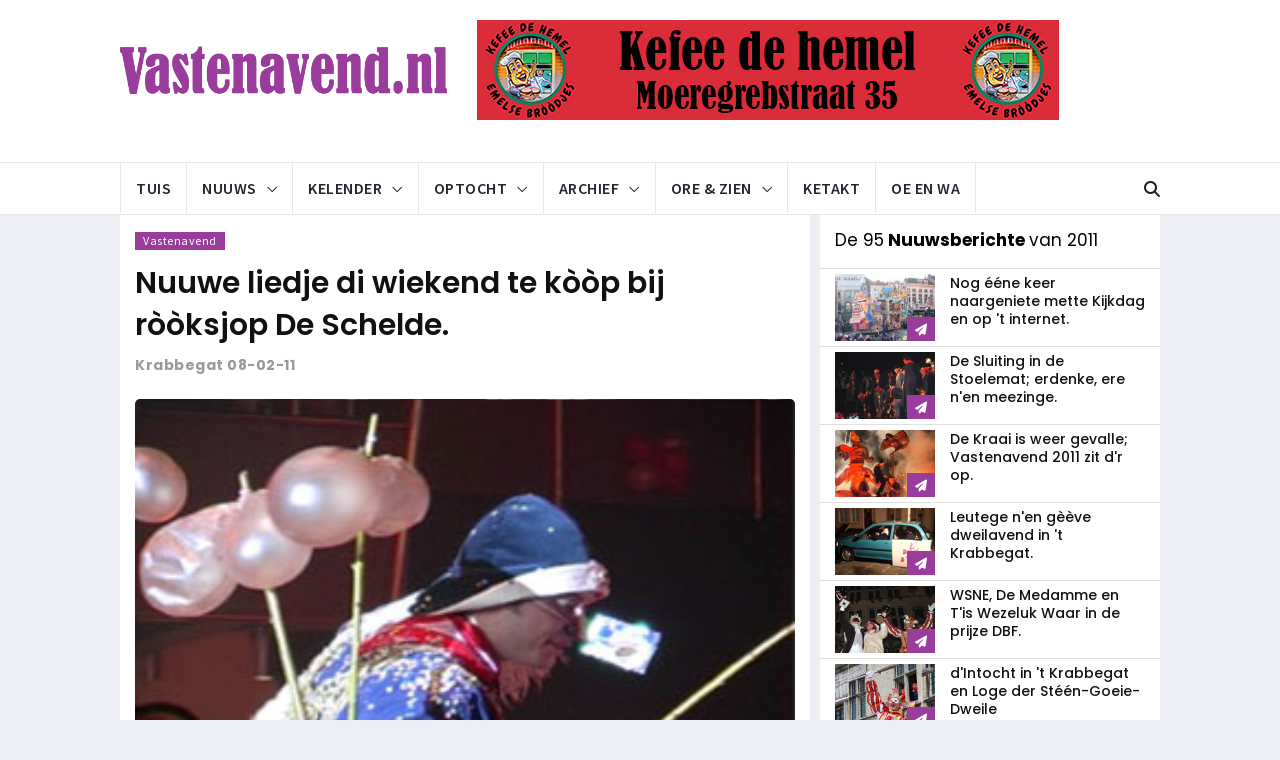

--- FILE ---
content_type: text/html; charset=UTF-8
request_url: https://vastenavend.nl/beurspleintje/nieuws.php?nid=451
body_size: 11663
content:
<!DOCTYPE html>
<html lang="en">
    <head>
        <meta charset="utf-8">
        <meta http-equiv="X-UA-Compatible" content="IE=edge">
        <meta name="viewport" content="width=device-width, initial-scale=1">

        <meta name="twitter:card" content="summary_large_image" />
            	<link rel="canonical" href="https://vastenavend.nl/beurspleintje/nieuws.php?nid=451" />
    	<meta property="og:site_name" content="Vastenavend.nl">
    	<meta property="og:type" content="article">
    	<meta property="og:url" content="https://vastenavend.nl/beurspleintje/nieuws.php?nid=451" />
    	<meta property="og:image" content="https://vastenavend.nl/konterscherp/img/nieuwsfotos/2011/2011_xhd/Nuuws_Neuzebal_verkoop_rooksjop_De_Schelde_1.jpg" />
    	<meta property="og:image:secure_url" content="https://vastenavend.nl/konterscherp/img/nieuwsfotos/2011/2011_xhd/Nuuws_Neuzebal_verkoop_rooksjop_De_Schelde_1.jpg" />
    	<meta property="article:publisher" content="https://www.facebook.com/vastenavendnl/">
    	<meta property="og:title" content="Nuuwe liedje di wiekend te k&ograve;&ograve;p bij r&ograve;&ograve;ksjop De Schelde." />
	    <meta property="og:description" content="Net as vorreg jaar edde de mogelek'eid om aankommend wiekend 't nuuwe liedje, vroeger zeeje me nog gew&ograve;&ograve;n 't plaatje, te k&ograve;&ograve;pe bij r&ograve;&ograve;ksjop de Sc..." />
    	<meta property="fb:admins" content="1074857022567578" />
    	<meta property="fb:page_id" content="208433685939720" />
    	<meta property="fb:pages" content="208433685939720" />
    
        <!--  <meta name="twitter:card" content="summary" /> -->
    	<meta name="twitter:card" content="summary_large_image" />
    	<meta name="twitter:description" content="Net as vorreg jaar edde de mogelek'eid om aankommend wiekend 't nuuwe liedje, vroeger zeeje me nog gew&ograve;&ograve;n 't plaatje, te k&ograve;&ograve;pe bij r&ograve;&ograve;ksjop de Sc..." />
<meta name="twitter:title" content="Nuuwe liedje di wiekend te k&ograve;&ograve;p bij r&ograve;&ograve;ksjop De Schelde." />
    	<meta name="twitter:site" content="@vastenavend" />
    	<meta name="twitter:image" content="https://vastenavend.nl/konterscherp/img/nieuwsfotos/2011/2011_xhd/Nuuws_Neuzebal_verkoop_rooksjop_De_Schelde_1.jpg" />
    	<meta name="twitter:creator" content="@vastenavend" />
       
                
        <!-- test -->
        <meta property="og:locale" content="nl_NL" />
        <meta property="og:type" content="article" />
        <meta property="og:url" content="https://vastenavend.nl/beurspleintje/nieuws.php?nid=451" />
        <meta property="og:site_name" content="Vastenavend.nl">
        <meta property="og:title" content="Nuuwe liedje di wiekend te k&ograve;&ograve;p bij r&ograve;&ograve;ksjop De Schelde." />
	    <meta property="og:description" content="Net as vorreg jaar edde de mogelek'eid om aankommend wiekend 't nuuwe liedje, vroeger zeeje me nog gew&ograve;&ograve;n 't plaatje, te k&ograve;&ograve;pe bij r&ograve;&ograve;ksjop de Sc..." />
        <meta property="og:image" content="https://vastenavend.nl/konterscherp/img/nieuwsfotos/2011/2011_xhd/Nuuws_Neuzebal_verkoop_rooksjop_De_Schelde_1.jpg" />
        <meta property="og:image:width" content="700" />
        <meta property="og:image:height" content="467" />
        <meta property="og:image:type" content="image/jpeg" />

        <title>Nuuwsbericht 451 - Nuuwe liedje di wiekend te kòòp bij...</title>

        <!-- Favicon and touch icons -->
        <link rel="shortcut icon" href="favicon.ico" type="image/x-icon">
        <link rel="apple-touch-icon" href="../iphone/apple_icon/webclip_icon.png" />

        <!-- jquery ui css -->
        <link href="assets/css/jquery-ui.min.css" rel="stylesheet" type="text/css"/>
        <!-- Bootstrap -->
        <link href="assets/css/bootstrap.min.css" rel="stylesheet" type="text/css"/>
        <!--Animate css-->
        <link href="assets/css/animate.min.css" rel="stylesheet" type="text/css"/>
        <!-- Navigation css-->
        <link href="assets/bootsnav/css/bootsnav.css" rel="stylesheet" type="text/css"/>
        <!-- youtube css -->
        <link href="assets/css/RYPP.css" rel="stylesheet" type="text/css"/>
        <!-- font awesome -->
        <link href="assets/font-awesome/css/font-awesome.min.css" rel="stylesheet" type="text/css"/>
        <link href="assets/font-awesome_2/css/all.min.css" rel="stylesheet" type="text/css"/>
        <link href="assets/font-awesome_6/css/all.min.css" rel="stylesheet" type="text/css"/>
        <!--google fonts Poppins-->
        <link href="https://fonts.googleapis.com/css?family=Poppins:400,500,600,700,900" rel="stylesheet">
        <!-- themify-icons -->
        <link href="assets/themify-icons/themify-icons.css" rel="stylesheet" type="text/css"/>
        <!-- weather-icons -->
        <link href="assets/weather-icons/css/weather-icons.min.css" rel="stylesheet" type="text/css"/>
        <!-- flat icon -->
        <link href="assets/css/flaticon.css" rel="stylesheet" type="text/css"/>
        <!-- Important Owl stylesheet -->
        <link href="assets/owl-carousel/owl.carousel.css" rel="stylesheet" type="text/css"/>
        <!-- Default Theme -->
        <link href="assets/owl-carousel/owl.theme.css" rel="stylesheet" type="text/css"/>
        <!-- owl transitions -->
        <link href="assets/owl-carousel/owl.transitions.css" rel="stylesheet" type="text/css"/>
        <!-- style css -->
        <link href="assets/css/style.css" rel="stylesheet" type="text/css"/>
        
        <!-- Clarity -->
        <script type="text/javascript">
        	(function(c,l,a,r,i,t,y){
        		c[a]=c[a]||function(){(c[a].q=c[a].q||[]).push(arguments)};
        		t=l.createElement(r);t.async=1;t.src="https://www.clarity.ms/tag/"+i;
        		y=l.getElementsByTagName(r)[0];y.parentNode.insertBefore(t,y);
        		})(window, document, "clarity", "script", "6x0k0bifok");
        </script>
        
        <!-- Google tag (gtag.js) -->
        <script async src="https://www.googletagmanager.com/gtag/js?id=G-7HVPNMFPDN"></script>
        <script>
        	window.dataLayer = window.dataLayer || [];
  			function gtag(){dataLayer.push(arguments);}
  			gtag('js', new Date());

  			gtag('config', 'G-7HVPNMFPDN');
		</script>
		
    </head>
    <body>
         <!-- PAGE LOADER -->
        <div class="se-pre-con"></div>
        <!-- *** START PAGE HEADER SECTION *** -->
        <header>
            <!-- START MIDDLE SECTION -->
            <div class="header-mid hidden-xs">
                <div class="container">
                    <div class="row">
                        <div class="col-sm-4">
                            <div class="logo">
                                <a href="../index.php"><img src="https://vastenavend.nl/konterscherp/img/home/logo_desktop.png" class="img-responsive" alt=""></a>

                            </div>
                        </div>
                        <div class="col-sm-8">
                            <a href="https://vastenavend.nl/banner/bannerbezoek.php?bk=hemel" target="adven_516"><img src="https://vastenavend.nl/banner/extern/banner_voorbeeld.jpg" class="img-responsive" alt="" /></a><br />                        </div>
                    </div>
                </div>
            </div>
            <!-- END OF /. MIDDLE SECTION -->
            <!-- START NAVIGATION -->
            <nav class="navbar navbar-default navbar-sticky navbar-mobile bootsnav">
                <!-- Start Top Search -->
                <div class="top-search">
                    <div class="container">
                        <div class="input-group">
                            <span class="input-group-addon"><i class="fa fa-search"></i></span>
                            <input type="text" class="form-control" placeholder="Zoeke werrek nog nie. (noot toe ons eige: aksiepunt 333)">
                            <span class="input-group-addon close-search"><i class="fa fa-times"></i></span>
                        </div>
                    </div>
                </div>
                <!-- End Top Search -->
                <div class="container">            
                    <!-- Start Atribute Navigation -->
                    <div class="attr-nav">
                        <ul>
                            <li class="search"><a href="#"><i class="fa fa-search"></i></a></li>
                        </ul>
                    </div>
                    <!-- End Atribute Navigation -->
                    <!-- Start Header Navigation -->
                    <div class="navbar-header">
                        <button type="button" class="navbar-toggle" data-toggle="collapse" data-target="#navbar-menu">
                            <i class="fa fa-bars"></i>
                        </button>
                        <a class="navbar-brand hidden-sm hidden-md hidden-lg" href="../index.php"><img src="https://vastenavend.nl/konterscherp/img/home/logo.png" class="logo" alt=""></a>
                    </div>
                    <!-- End Header Navigation -->
                    <!-- Collect the nav links, forms, and other content for toggling -->
                    <div class="collapse navbar-collapse" id="navbar-menu">
                        <ul class="nav navbar-nav navbar-left" data-in="" data-out="">
                            <li><a href="../index.php">Tuis</a></li>
                            <li class="dropdown">
                                <a href="#" class="dropdown-toggle" data-toggle="dropdown" >Nuuws</a>
                                <ul class="dropdown-menu">
                                    <li><a href="../beurspleintje/nieuws.php">Nuuws van 2025<span class="menu-badge">NUUW</span></a></li>
                                    <li><a href="../beurspleintje/nieuwsarchief.php">Nuuwsarchief</a></li>
                                    <li><a href="../beurspleintje/nieuwsdossiers.php">Nuuws dossiers</a></li>
                                    <li><a href="../beurspleintje/nieuwstags.php?start=ja">Nuuwswoorde</a></li>
                                </ul>
                            </li>
                            <li class="dropdown">
                                <a href="#" class="dropdown-toggle" data-toggle="dropdown" >Kelender</a>
                                <ul class="dropdown-menu">
                                    <li><a href="../beurspleintje/kalender.php">De kelender</a></li>
                                    <li><a href="../beurspleintje/kalender_totaal.php">Tetaalkelender <span class="menu-badge">AANRAAJER</span></a></li></a></li>
                                    <li><a href="https://wanneerishetvastenavend.nl" target="_new5">Wanneer is 't Vastenavend?</a></li>
                                    <li><a href="../beurspleintje/evenement_ellef_ellef.php">Ellef Ellef</a></li>
                                    <li><a href="../beurspleintje/posters.php">Poosters</a></li>
                                </ul>
                            </li>
                            <li class="dropdown megamenu-fw">
                                <a href="#" class="dropdown-toggle" data-toggle="dropdown">Optocht</a>
                                <ul class="dropdown-menu megamenu-content" role="menu">
                                    <li>
                                        <div class="row">
                                            <!-- <div class="col-menu col-md-3">
                                                <h6 class="title">Optocht 2025</h6>
                                                <div class="content">
                                                    <ul class="menu-col">
                                                        <li><a href="#">Optochtroete</a></li>
                                                        <li><a href="#">Optochtuitslag</a></li>
                                                        <li><a href="#">Deelnemers</a></li>
                                                    </ul>
                                                </div>
                                            </div><!-- end col-3 -->
                                            <div class="col-menu col-md-3">
                                                <h6 class="title">Optocht 2025</h6>
                                                <div class="content">
                                                    <ul class="menu-col">
                                                        <li><a href="../beurspleintje/optocht.php?jaarselectie=2025">Optocht 2025</a></li>
                                                        <li><a href="../beurspleintje/optochtarchief_officieel_gedeelte.php?rid=90">Offisjeel gedeelte 2025</a></li>
                                                        <li><a href="../beurspleintje/optochtarchief_route.php?rid=89">Optochtroete 2025</a></li>
                                                        <li><a href="../beurspleintje/optochtarchief_uitslag.php?jaarselectie=2025">Optocht uitslag 2025</a></li>
                                                        
                                                    </ul>
                                                </div>
                                            </div><!-- end col-3 -->
                                            <div class="col-menu col-md-3">
                                                <h6 class="title">Optochtarchief</h6>
                                                <div class="content">
                                                    <ul class="menu-col">
                                                        <li><a href="../beurspleintje/optochtarchief_optochten.php">Optochten</a></li>
                                                        <li><a href="../beurspleintje/optochtarchief_officieel_gedeeltes.php">Offisjeel gedeeltes</a></li>
                                                        <li><a href="../beurspleintje/optochtarchief_routes.php">Optochtroetes</a></li>
                                                        <li><a href="../beurspleintje/optochtarchief_uitslagen.php">Optochtuitslage</a></li>
                                                        
                                                    </ul>
                                                </div>
                                            </div><!-- end col-3 -->
                                            <!-- <div class="col-menu col-md-3">
                                                <h6 class="title">Bouwclubarchief</h6>
                                                <div class="content">
                                                    <ul class="menu-col">
                                                        <li><a href="#">Geb&#xF2;&#xF2;je</a></li>
                                                        <li><a href="#">Schooibrieve</a></li>
                                                        <li><a href="#">Poosters</a></li>
                                                        <li><a href="archief_dweilbendfestivals.php">Dweilbendfestival</a></li>
                                                    </ul>
                                                </div>
                                            </div>    
                                        </div><!-- end row -->
                                    </li>
                                </ul>
                            </li>
                            <li class="dropdown megamenu-fw">
                                <a href="#" class="dropdown-toggle" data-toggle="dropdown">Archief</a>
                                <ul class="dropdown-menu megamenu-content" role="menu">
                                    <li>
                                        <div class="row">
                                            <div class="col-menu col-md-3">
                                                <h6 class="title">Verzamele</h6>
                                                <div class="content">
                                                    <ul class="menu-col">
                                                        <li><a href="../beurspleintje/archief_mottos.php">Motto's</a></li>
                                                        <li><a href="../beurspleintje/archief_veldtekes.php">Veldtekes</a></li>
                                                        <li><a href="../beurspleintje/archief_liedjes.php">Liedjes - Oesjes</a></li>
                                                        <li><a href="../beurspleintje/archief_liedjes_neuzebal.php">Liedjes - Tekstblad</a></li>
                                                        <li><a href="../beurspleintje/archief_vastenavendkranten.php">Vastenavendkrante</a></li>
                                                        <li><a href="../beurspleintje/archief_zakboekskes.php">Zakboekskes</a></li>
                                                        <li><a href="../beurspleintje/archief_leutneutbonnen.php">LeutNeutBonne</a></li>
                                                        <li><a href="../beurspleintje/archief_schooibrieven.php">Schooibrieve</a></li>
                                                    </ul>
                                                </div>
                                            </div><!-- end col-3 -->
                                            <div class="col-menu col-md-3">
                                                <h6 class="title">Kaarte</h6>
                                                <div class="content">
                                                    <ul class="menu-col">
                                                        <li><a href="../beurspleintje/archief_kaarten_dweilbendfestival.php">Dweilbendfestival</a></li>
                                                        <li><a href="../beurspleintje/archief_kaarten_neuzebal.php">'t Neuzebal</a></li>
                                                        <li><a href="../beurspleintje/archief_kaarten_sluiting.php">Sluiting</a></li>
                                                        <li><a href="../beurspleintje/archief_kaarten_schuifdeure.php">Schuifdeure</a></li>
                                                    </ul>
                                                </div>
                                            </div><!-- end col-3 -->
                                            <div class="col-menu col-md-3">
                                                <h6 class="title">Evenemente</h6>
                                                <div class="content">
                                                    <ul class="menu-col">
                                                        <li><a href="../beurspleintje/archief_posters.php">Poosters</a></li>
                                                        <li><a href="../beurspleintje/archief_dweilbendfestivals.php">Dweilbendfestival</a></li>
                                                    </ul>
                                                </div>
                                            </div>    
                                            <div class="col-menu col-md-3">
                                                <h6 class="title">Overeg</h6>
                                                <div class="content">
                                                    <ul class="menu-col">
                                                        <li><a href="../beurspleintje/archief_wannes_3.php">De n'O&#xF2;g'eid</a></li>
                                                        <li><a href="../beurspleintje/archief_rollen.php">Rolle</a></li>
                                                        <li><a href="../beurspleintje/archief_onderscheidingen.php">O&#xF2;ge onderscheidinge</a></li>
                                                        <li><a href="../beurspleintje/archief_proklamasie.php">Proklamasie 1946</a></li>
                                                        <li><a href="../beurspleintje/muzieklijst.php?letterselectie=stu">Vastenavendmeziek</a></li>
                                                        <li><a href="#">'t Gilde</a></li>
                                                        <li><a href="#">De Schooiwage</a></li>
                                                        <li><a href="../beurspleintje/archief_geboojes.php"><font color="white">.</font></a>
                                                    </ul>
                                                </div>
                                            </div><!-- end col-3 -->
                                        </div><!-- end row -->
                                    </li>
                                </ul>
                            </li>
                            <li class="dropdown">
                                <a href="#" class="dropdown-toggle" data-toggle="dropdown" >Ore &#x26; Zien</a>
                                <ul class="dropdown-menu">
                                    <li><a href="../beurspleintje/vastenavendfm.php">VastenavendFM</a></li>
                                    <li><a href="../beurspleintje/muzieklijst.php?letterselectie=stu">Vastenavendmeziek</a></li>
                                    <li><a href="../beurspleintje/video.php">Viedejoo</a></li>
                                    <li><a href="../beurspleintje/tuisdweile.php">Tuisdweile.nl</a></li>
                                    <li><a href="../beurspleintje/podcast.php">Podkast</a></li>
                                    <li><a href="../beurspleintje/verzamelclub_veldteke.php">Verzamelklup 't Veldteke</a></li>
                                </ul>
                            </li>
                            <li><a href="../beurspleintje/oeenwa_ketakt.php">Ketakt</a></li>
                            <li><a href="../beurspleintje/oeenwa.php">Oe en Wa</a></li>
                        </ul>
                    </div><!-- /.navbar-collapse -->
                </div>
            </nav>
            <!-- END OF/. NAVIGATION -->
            </header>
        <!-- *** END OF /. PAGE HEADER SECTION *** -->        <!-- *** START PAGE MAIN CONTENT *** -->
        <main class="page_main_wrapper">
            <div class="container">
                <div class="row row-m">
                    <!-- START MAIN CONTENT -->
                    <div class="col-sm-8 col-p  main-content">
                        <div class="theiaStickySidebar">
                            <div class="post_details_inner">
                                <div class="post_details_block details_block2">
                                    <div class="post-header">
                                        <ul class="td-category">
                                        <li><a class="post-category" href="nieuwstags.php?tag=Vastenavend">Vastenavend</a></li>
<li><a class="post-category" href="nieuwstags.php?tag="></a></li>
<li><a class="post-category" href="nieuwstags.php?tag="></a></li>
                                        </ul>
                                                                                <h2><a href="../index.php">Nuuwe liedje di wiekend te kòòp bij ròòksjop De Schelde.</a></h2>
                                        <ul class="authar-info">
                                            <li>Krabbegat  08-02-11</li>
                                        </ul>
                                    </div> 
                                    <img src="https://vastenavend.nl/konterscherp/img/bouwmaterialen/paverpol.png" style="background-image:url('https://vastenavend.nl/konterscherp/img/nieuwsfotos/2011/Nuuws_Neuzebal_verkoop_rooksjop_De_Schelde_1.jpg'); alt="" class="img-responsive round_corner_small" />
<div class="article_picture">
<p>Medéén naar 't Neuzebal 't nuuwe liedje kòòpe</p>
</div>
<p>Net as vorreg jaar edde de mogelek'eid om aankommend wiekend 't nuuwe liedje, vroeger zeeje me nog gewòòn 't plaatje, te kòòpe bij ròòksjop de Schelde. Zodra da d't nuuwe liedje bekend is gemakt op 't Neuzebal in de Stoelemat, zal de ròòksjop aar deure n'opene voor 't pebliek.<br /><br />Zaterdagavend kende vanaf ongeveer 22:00 uur 't nuuwe ceedeeke mè d't Vastenavendliedje bemachtege. Agge sewijle zellef aan 't dweile zijt en dus gin tijd et om zaterdagavend 't nuuwe liedje n'op te'ale, kende ok zondagochtend vanaf 10:33 uur terecht bij de ròòksjop de Schelde n'aan de Antwerrepsestraat. <br /><br />'t Oe, wa en waar vinde netuurlek ok trug in de kelender op <a onclick="window.open(this.href,'_blank');return false;" href="http://www.vastenavend.nl/06/grotemart.php?hd=1&co=330&ft=1&mnd=02&dag=12">zaterdag</a> en <a onclick="window.open(this.href,'_blank');return false;" href="http://www.vastenavend.nl/06/grotemart.php?hd=1&co=330&ft=1&mnd=02&dag=13">zondag</a>.</p>
                                    
                                </div>
                                <!-- Post footer -->
                                <div class="post-footer"> 
                                    <div class="row thm-margin">
                                        <div class="socials_news">
                                            <!-- socials -->
                                             <ul>
                                                                                            <li><a href="https://www.facebook.com/sharer/sharer.php?u=https%3A%2F%2Fvastenavend.nl%2Fbeurspleintje%2Fnieuws.php%3Fnid%3D451&display=popup&ref=plugin&src=like&kid_directed_site=0"><i class="fa fa-facebook" aria-hidden="true"></i></a></li>
                                              <li><a href="https://twitter.com/intent/tweet?hashtags=Vastenavend&original_referer=https%3A%2F%2Fvastenavend.nl%2F&ref_src=twsrc%5Etfw&text=Nuuwe%20liedje%20di%20wiekend%20te%20k%C3%B2%C3%B2p%20bij%20r%C3%B2%C3%B2ksjop%20De%20Schelde.&tw_p=tweetbutton&url=https%3A%2F%2Fvastenavend.nl%2Fbeurspleintje%2Fnieuws.php%3Fnid%3D451&via=VastenavendNL"><i class="fa-brands fa-x-twitter" aria-hidden="true"></i></a></li>
                                              <li><a href="mailto:?subject=Edde%20di%20gezien%20op%20Vastenavend.nl:%20Nuuwe%20liedje%20di%20wiekend%20te%20k%C3%B2%C3%B2p%20bij%20r%C3%B2%C3%B2ksjop%20De%20Schelde.&body=Edde%20di%20geleze%20n'op%20Vastenavend.nl:%20Nuuwe%20liedje%20di%20wiekend%20te%20k%C3%B2%C3%B2p%20bij%20r%C3%B2%C3%B2ksjop%20De%20Schelde.%20https://vastenavend.nl/beurspleintje/nieuws.php?nid=451"><i class="far fa-envelope-open" aria-hidden="true"></i></a></li>
                                             </ul>
											 <style type="text/css">
				                              @media screen and (min-width: 600px) {
 					                          #mobile-share {
 					                              visibility: hidden;
 					                              clear: both;
 					                              float: left;
 					                              margin: 10px auto 5px 20px;
 					                              width: 28%;
 					                              display: none;
 					                              }
				                              }
			                                 </style>
											 <div id="mobile-share" style="font-family:'Poppins', sans-serif; font-color:#34af23; font-size: 17px;">
											 <a href="whatsapp://send?text=Edde+di+nuuws+al+geleze?+https://vastenavend.nl/beurspleintje/nieuws.php?nid=451" data-action="share/whatsapp/share"><font color="#34af23"><i class="fab fa-whatsapp"></i> Deel m&#232; Whatsapp</font></a>
                                             </div>
                                        </div>
                                    </div>
                               </div>
                               </div>
							   
							   <!-- START SPONSOR -->
                               <div class="sponsor-container">
                               	<div class="sponsor_text">Sponsor</div>
                                <a href="https://vastenavend.nl/banner/bannerbezoek.php?bk=snepvangers" target="adven_11"><img src="https://vastenavend.nl/banner/extern/banner_snepvangers.jpg" class="img-responsive" alt="" /></a><br />                               </div>
                               <!-- END OF /. SPONSOR -->
                            
                               <!-- START RELATED ARTICLES -->
                               <div class="post-inner post-inner-2">
                               <!--post header-->
                               	<div class="post-head">
                                    <h2 class="title">Ok <strong>vergimmes interessant </strong>om te lezen...</h2>
                                </div>
                                <!-- post body -->
                                <div class="post-body">
                                   
                                <!-- items -->
                                <div class="item">
                                	<div class="news-grid-2">
                                    	<div class="row row-margin">
                                    	<div class="col-xs-6 col-sm-4 col-md-4 col-padding">
<div class="grid-item">
<div class="grid-item-img">
<a href="nieuws.php?nid=480"><img src="https://vastenavend.nl/konterscherp/img/nieuwsfotos/2011/nuuws_vastenavendkrant_2de_edisie.jpg" alt="" class="img-responsive" alt="" /></a>
</div>
<ul class="authar-info"><li>Krabbegat 23-02-2011</li></ul><h5><a href="nieuws.php?nid=480">Verspreiding tweede n'edisie Vastenavendkrant.</a></h5>
</div>
</div>
<div class="col-xs-6 col-sm-4 col-md-4 col-padding">
<div class="grid-item">
<div class="grid-item-img">
<a href="nieuws.php?nid=397"><img src="https://vastenavend.nl/konterscherp/img/nieuwsfotos/2010/nuuws_schuifdeure_leo_en_jan.jpg" alt="" class="img-responsive" alt="" /></a>
</div>
<ul class="authar-info"><li>Krabbegat 06-02-2010</li></ul><h5><a href="nieuws.php?nid=397">Leo en Jan neme n'afscheid van Tusse de Schuifdeure.</a></h5>
</div>
</div>
<div class="col-xs-6 col-sm-4 col-md-4 col-padding hidden-xs">
<div class="grid-item">
<div class="grid-item-img">
<a href="nieuws.php?nid=139"><img src="https://vastenavend.nl/konterscherp/img/nieuwsfotos/2007/bouwers_07.jpg" alt="" class="img-responsive" alt="" /></a>
</div>
<ul class="authar-info"><li>Krabbegat 07-01-2007</li></ul><h5><a href="nieuws.php?nid=139">33 jaar Bergse Bouwers.</a></h5>
</div>
</div>
  
                                                </div>
                                            </div>
                                        </div>
                                        
                      
                                </div>
                            </div>
                            <!-- END OF /. RELATED ARTICLES -->

                            <!-- START COMMENTS FORMS
                            <form class="comment-form" action="#" method="post">
                                <h3><strong>Gif oew</strong> reejaksie</h3>
                                <div class="row">
                                    <div class="col-sm-6">
                                        <div class="form-group">
                                            <label for="name">Oew naam*</label>
                                            <input type="text" class="form-control" id="name" name="name" placeholder="naam*">
                                        </div>
                                    </div>
                                    <div class="col-sm-6">
                                        <label for="email">Meel*</label>
                                        <div class="form-group">
                                            <input type="text" class="form-control" id="email" name="email" placeholder="meeladres">
                                        </div>
                                    </div>
                                </div>
                                <div class="form-group">
                                    <label for="email">Reejaksie</label>
                                    <textarea class="form-control" id="message" name="message" placeholder="reejaksie" rows="5"></textarea>
                                </div>
                                <a href="#"  class="btn btn-news"> Versture</a>
                            </form>
                            <!-- END OF /. COMMENTS FORMS -->
                        </div>
                    </div>
                    <!-- END OF /. MAIN CONTENT -->
                    <!-- START SIDE CONTENT -->
                    <div class="col-sm-4 col-p rightSidebar">
                        <div class="theiaStickySidebar">
                            <!-- START ADVERTISEMENT
                            <div class="add-inner">
                                <img src="assets/images/add320x270-1.jpg" class="img-responsive" alt="">
                            </div>
                            <!-- END OF /. ADVERTISEMENT -->
                           
                            <!-- START NAV TABS -->
           					<!-- post header
                            <div class="post-head">
                                    <h2 class="title">Bekek al 't <strong>Nuuws </strong> van 2020</h2>
                            </div>
                            -->
                            <div class="post-head">
<h2 class="title">De 95<strong> Nuuwsberichte </strong> van 2011</h2>
</div>
<div class="news-list-item">
<div class="img-wrapper">
<a href="nieuws.php?nid=503" class="thumb">
<img src="https://vastenavend.nl/konterscherp/img/nieuwsfotos/2011/Nuuws_naargeniete_2011_1.jpg" alt="" class="img-responsive" alt="" /></a>
<div class="link-icon">
<i class="fa fa-paper-plane"></i>
</div>
</a>
</div>
<div class="post-info-2">
<h5><a href="nieuws.php?nid=503">Nog ééne keer naargeniete mette Kijkdag en op 't internet.</a></h5>
</div>
</div>
<div class="news-list-item">
<div class="img-wrapper">
<a href="nieuws.php?nid=502" class="thumb">
<img src="https://vastenavend.nl/konterscherp/img/nieuwsfotos/2011/Nuuws_Sluiting_2011_1.jpg" alt="" class="img-responsive" alt="" /></a>
<div class="link-icon">
<i class="fa fa-paper-plane"></i>
</div>
</a>
</div>
<div class="post-info-2">
<h5><a href="nieuws.php?nid=502">De Sluiting in de Stoelemat; erdenke, ere n'en meezinge.</a></h5>
</div>
</div>
<div class="news-list-item">
<div class="img-wrapper">
<a href="nieuws.php?nid=501" class="thumb">
<img src="https://vastenavend.nl/konterscherp/img/nieuwsfotos/2011/Nuuws_Valle_van_de_Kraai_2011_2jpg.jpg" alt="" class="img-responsive" alt="" /></a>
<div class="link-icon">
<i class="fa fa-paper-plane"></i>
</div>
</a>
</div>
<div class="post-info-2">
<h5><a href="nieuws.php?nid=501">De Kraai is weer gevalle; Vastenavend 2011 zit d'r op.</a></h5>
</div>
</div>
<div class="news-list-item">
<div class="img-wrapper">
<a href="nieuws.php?nid=500" class="thumb">
<img src="https://vastenavend.nl/konterscherp/img/nieuwsfotos/2011/Nuuws_dweilavend_2011.jpg" alt="" class="img-responsive" alt="" /></a>
<div class="link-icon">
<i class="fa fa-paper-plane"></i>
</div>
</a>
</div>
<div class="post-info-2">
<h5><a href="nieuws.php?nid=500">Leutege n'en gèève dweilavend in 't Krabbegat.</a></h5>
</div>
</div>
<div class="news-list-item">
<div class="img-wrapper">
<a href="nieuws.php?nid=499" class="thumb">
<img src="https://vastenavend.nl/konterscherp/img/nieuwsfotos/2011/Nuuws_DBF_2011.jpg" alt="" class="img-responsive" alt="" /></a>
<div class="link-icon">
<i class="fa fa-paper-plane"></i>
</div>
</a>
</div>
<div class="post-info-2">
<h5><a href="nieuws.php?nid=499">WSNE, De Medamme en T'is Wezeluk Waar in de prijze DBF.</a></h5>
</div>
</div>
<div class="news-list-item">
<div class="img-wrapper">
<a href="nieuws.php?nid=498" class="thumb">
<img src="https://vastenavend.nl/konterscherp/img/nieuwsfotos/2011/Nuuws_Intocht_sleutel_2011.jpg" alt="" class="img-responsive" alt="" /></a>
<div class="link-icon">
<i class="fa fa-paper-plane"></i>
</div>
</a>
</div>
<div class="post-info-2">
<h5><a href="nieuws.php?nid=498">d'Intocht in 't Krabbegat en Loge der Stéén-Goeie-Dweile</a></h5>
</div>
</div>
<div class="news-list-item">
<div class="img-wrapper">
<a href="nieuws.php?nid=497" class="thumb">
<img src="https://vastenavend.nl/konterscherp/img/nieuwsfotos/2011/Nuuws_Ellef_Gebooje_2011.jpg" alt="" class="img-responsive" alt="" /></a>
<div class="link-icon">
<i class="fa fa-paper-plane"></i>
</div>
</a>
</div>
<div class="post-info-2">
<h5><a href="nieuws.php?nid=497">d'Ellef Gebòòje voor de Berregse Vastenavend 2011.</a></h5>
</div>
</div>
<div class="news-list-item">
<div class="img-wrapper">
<a href="nieuws.php?nid=496" class="thumb">
<img src="https://vastenavend.nl/konterscherp/img/nieuwsfotos/2011/Nuuws_VastenavendFM_BRTO.jpg" alt="" class="img-responsive" alt="" /></a>
<div class="link-icon">
<i class="fa fa-paper-plane"></i>
</div>
</a>
</div>
<div class="post-info-2">
<h5><a href="nieuws.php?nid=496">VastenavendFM vier dage lang in d'ether en op de kabel.</a></h5>
</div>
</div>
<div class="news-list-item">
<div class="img-wrapper">
<a href="nieuws.php?nid=495" class="thumb">
<img src="https://vastenavend.nl/konterscherp/img/nieuwsfotos/2011/Nuuws_Ofavend_2011_2.jpg" alt="" class="img-responsive" alt="" /></a>
<div class="link-icon">
<i class="fa fa-paper-plane"></i>
</div>
</a>
</div>
<div class="post-info-2">
<h5><a href="nieuws.php?nid=495">66 Jaar Vastenavend samegesmeed tot één Ofavend.</a></h5>
</div>
</div>
<div class="news-list-item">
<div class="img-wrapper">
<a href="nieuws.php?nid=494" class="thumb">
<img src="https://vastenavend.nl/konterscherp/img/nieuwsfotos/2011/Nuuws_WSNE_stoetje_Ofavend.jpg" alt="" class="img-responsive" alt="" /></a>
<div class="link-icon">
<i class="fa fa-paper-plane"></i>
</div>
</a>
</div>
<div class="post-info-2">
<h5><a href="nieuws.php?nid=494">Same mè 'Wa Summe nou Ebbe' in 'n stoet naar d'Ofavend.</a></h5>
</div>
</div>
<div class="news-list-item">
<div class="img-wrapper">
<a href="nieuws.php?nid=493" class="thumb">
<img src="https://vastenavend.nl/konterscherp/img/nieuwsfotos/2011/Nuuws_Ofavend_rechtstreeks_ABG.jpg" alt="" class="img-responsive" alt="" /></a>
<div class="link-icon">
<i class="fa fa-paper-plane"></i>
</div>
</a>
</div>
<div class="post-info-2">
<h5><a href="nieuws.php?nid=493">Ofavend rechtstrééks op tillevisie n'en internet.</a></h5>
</div>
</div>
<div class="news-list-item">
<div class="img-wrapper">
<a href="nieuws.php?nid=492" class="thumb">
<img src="https://vastenavend.nl/konterscherp/img/nieuwsfotos/2011/Nuuws_geveldweil_2011.jpg" alt="" class="img-responsive" alt="" /></a>
<div class="link-icon">
<i class="fa fa-paper-plane"></i>
</div>
</a>
</div>
<div class="post-info-2">
<h5><a href="nieuws.php?nid=492">Geveldweile naar ròòksjop de Schelde n'en kefee Friends.</a></h5>
</div>
</div>
<div class="news-list-item">
<div class="img-wrapper">
<a href="nieuws.php?nid=491" class="thumb">
<img src="https://vastenavend.nl/konterscherp/img/nieuwsfotos/2011/Nuuws_gerijke.jpg" alt="" class="img-responsive" alt="" /></a>
<div class="link-icon">
<i class="fa fa-paper-plane"></i>
</div>
</a>
</div>
<div class="post-info-2">
<h5><a href="nieuws.php?nid=491">Spik-splinter-nuuw gerijke voor d'Òòg'eid Prins Nilles III.</a></h5>
</div>
</div>
<div class="news-list-item">
<div class="img-wrapper">
<a href="nieuws.php?nid=490" class="thumb">
<img src="https://vastenavend.nl/konterscherp/img/nieuwsfotos/2011/Nuuws_ofavend_preview.jpg" alt="" class="img-responsive" alt="" /></a>
<div class="link-icon">
<i class="fa fa-paper-plane"></i>
</div>
</a>
</div>
<div class="post-info-2">
<h5><a href="nieuws.php?nid=490">Drukte van belang in de 'Koninklukke Alle' van d'Òòg'eid.</a></h5>
</div>
</div>
<div class="news-list-item">
<div class="img-wrapper">
<a href="nieuws.php?nid=489" class="thumb">
<img src="https://vastenavend.nl/konterscherp/img/nieuwsfotos/2011/Nuuws_BRTO_Leutradio_Kees_de_Krab.jpg" alt="" class="img-responsive" alt="" /></a>
<div class="link-icon">
<i class="fa fa-paper-plane"></i>
</div>
</a>
</div>
<div class="post-info-2">
<h5><a href="nieuws.php?nid=489">BRTO slinger weer 3 x 55 menute Berregse leut d'ether in.</a></h5>
</div>
</div>
<div class="news-list-item">
<div class="img-wrapper">
<a href="nieuws.php?nid=488" class="thumb">
<img src="https://vastenavend.nl/konterscherp/img/nieuwsfotos/2011/Nuuws_ICB_uitslag_2011_1.JPG" alt="" class="img-responsive" alt="" /></a>
<div class="link-icon">
<i class="fa fa-paper-plane"></i>
</div>
</a>
</div>
<div class="post-info-2">
<h5><a href="nieuws.php?nid=488">d'I.C.B-ers ale mar liefst 86.666,66 euro op in 't Krabbegat.</a></h5>
</div>
</div>
<div class="news-list-item">
<div class="img-wrapper">
<a href="nieuws.php?nid=487" class="thumb">
<img src="https://vastenavend.nl/konterscherp/img/nieuwsfotos/2011/Nuuws_diensregeling_borrelbus.jpg" alt="" class="img-responsive" alt="" /></a>
<div class="link-icon">
<i class="fa fa-paper-plane"></i>
</div>
</a>
</div>
<div class="post-info-2">
<h5><a href="nieuws.php?nid=487">Dienstregeling van de borrelbus mette Vastenavend.</a></h5>
</div>
</div>
<div class="news-list-item">
<div class="img-wrapper">
<a href="nieuws.php?nid=486" class="thumb">
<img src="https://vastenavend.nl/konterscherp/img/nieuwsfotos/2011/Nuuws_flesjmob.jpg" alt="" class="img-responsive" alt="" /></a>
<div class="link-icon">
<i class="fa fa-paper-plane"></i>
</div>
</a>
</div>
<div class="post-info-2">
<h5><a href="nieuws.php?nid=486">Doede mee mè de flesjmop van g'eim kommitee DansteMee?</a></h5>
</div>
</div>
<div class="news-list-item">
<div class="img-wrapper">
<a href="nieuws.php?nid=485" class="thumb">
<img src="https://vastenavend.nl/konterscherp/img/nieuwsfotos/2011/Nuuws_uitreiking_Ebbe_Dweile.JPG" alt="" class="img-responsive" alt="" /></a>
<div class="link-icon">
<i class="fa fa-paper-plane"></i>
</div>
</a>
</div>
<div class="post-info-2">
<h5><a href="nieuws.php?nid=485">Ont'ulling 'Ebbe Dweil' deur d'Òòg'eid Prins Nilles III.</a></h5>
</div>
</div>
<div class="news-list-item">
<div class="img-wrapper">
<a href="nieuws.php?nid=484" class="thumb">
<img src="https://vastenavend.nl/konterscherp/img/nieuwsfotos/2011/Nuuws_Kees_Becht_geridderd.jpg" alt="" class="img-responsive" alt="" /></a>
<div class="link-icon">
<i class="fa fa-paper-plane"></i>
</div>
</a>
</div>
<div class="post-info-2">
<h5><a href="nieuws.php?nid=484">d'Òòg'eid Prins Nilles I kreg d'Orde van d'Eeuwege Jeugd.</a></h5>
</div>
</div>
<div class="news-list-item">
<div class="img-wrapper">
<a href="nieuws.php?nid=483" class="thumb">
<img src="https://vastenavend.nl/konterscherp/img/nieuwsfotos/2011/Nuuws_kofferbakverkoop_peerse.jpg" alt="" class="img-responsive" alt="" /></a>
<div class="link-icon">
<i class="fa fa-paper-plane"></i>
</div>
</a>
</div>
<div class="post-info-2">
<h5><a href="nieuws.php?nid=483">Koninklukke kofferbakverkòòp voor d'Ofavend.</a></h5>
</div>
</div>
<div class="news-list-item">
<div class="img-wrapper">
<a href="nieuws.php?nid=482" class="thumb">
<img src="https://vastenavend.nl/konterscherp/img/nieuwsfotos/2011/Nuuws_bussen_Wagetjes_Kijke.jpg" alt="" class="img-responsive" alt="" /></a>
<div class="link-icon">
<i class="fa fa-paper-plane"></i>
</div>
</a>
</div>
<div class="post-info-2">
<h5><a href="nieuws.php?nid=482">d'Opstapplekke voor de pendelbusse mè Wagetjes Kijke.</a></h5>
</div>
</div>
<div class="news-list-item">
<div class="img-wrapper">
<a href="nieuws.php?nid=481" class="thumb">
<img src="https://vastenavend.nl/konterscherp/img/nieuwsfotos/2011/Nuuws_Nilles_1_Kees_Becht_WSNE.jpg" alt="" class="img-responsive" alt="" /></a>
<div class="link-icon">
<i class="fa fa-paper-plane"></i>
</div>
</a>
</div>
<div class="post-info-2">
<h5><a href="nieuws.php?nid=481">Fillempke d'Òòg'eid Prins Nilles I mè Wa Summe Nou Ebbe.</a></h5>
</div>
</div>
<div class="news-list-item">
<div class="img-wrapper">
<a href="nieuws.php?nid=480" class="thumb">
<img src="https://vastenavend.nl/konterscherp/img/nieuwsfotos/2011/nuuws_vastenavendkrant_2de_edisie.jpg" alt="" class="img-responsive" alt="" /></a>
<div class="link-icon">
<i class="fa fa-paper-plane"></i>
</div>
</a>
</div>
<div class="post-info-2">
<h5><a href="nieuws.php?nid=480">Verspreiding tweede n'edisie Vastenavendkrant.</a></h5>
</div>
</div>
<div class="news-list-item">
<div class="img-wrapper">
<a href="nieuws.php?nid=479" class="thumb">
<img src="https://vastenavend.nl/konterscherp/img/nieuwsfotos/2011/Nuuws_Asoekar.jpg" alt="" class="img-responsive" alt="" /></a>
<div class="link-icon">
<i class="fa fa-paper-plane"></i>
</div>
</a>
</div>
<div class="post-info-2">
<h5><a href="nieuws.php?nid=479">AsOeKar trakteer 't Krabbegat nog ééne keer op meziek.</a></h5>
</div>
</div>
<div class="news-list-item">
<div class="img-wrapper">
<a href="nieuws.php?nid=478" class="thumb">
<img src="https://vastenavend.nl/konterscherp/img/nieuwsfotos/2011/Nuuws_Kindervastenavend_kroontjes_1.jpg" alt="" class="img-responsive" alt="" /></a>
<div class="link-icon">
<i class="fa fa-paper-plane"></i>
</div>
</a>
</div>
<div class="post-info-2">
<h5><a href="nieuws.php?nid=478">Oproep aan alle Krabbekes en Kreukels van 't Krabbegat.</a></h5>
</div>
</div>
<div class="news-list-item">
<div class="img-wrapper">
<a href="nieuws.php?nid=477" class="thumb">
<img src="https://vastenavend.nl/konterscherp/img/nieuwsfotos/2011/Nuuws_Mie_den_Oscar_winkels_Fortuinstraat_1.jpg" alt="" class="img-responsive" alt="" /></a>
<div class="link-icon">
<i class="fa fa-paper-plane"></i>
</div>
</a>
</div>
<div class="post-info-2">
<h5><a href="nieuws.php?nid=477">Ontwerrepers Optocht strijje n'om de Mie den Os(car).</a></h5>
</div>
</div>
<div class="news-list-item">
<div class="img-wrapper">
<a href="nieuws.php?nid=476" class="thumb">
<img src="https://vastenavend.nl/konterscherp/img/nieuwsfotos/2011/Nuuws_Tusse_de_Schuifdeure_Nol_Leys.jpg" alt="" class="img-responsive" alt="" /></a>
<div class="link-icon">
<i class="fa fa-paper-plane"></i>
</div>
</a>
</div>
<div class="post-info-2">
<h5><a href="nieuws.php?nid=476">'Tusse de Schuifdeure' rechtstrééks op tillevisie en internet.</a></h5>
</div>
</div>
<div class="news-list-item">
<div class="img-wrapper">
<a href="nieuws.php?nid=475" class="thumb">
<img src="https://vastenavend.nl/konterscherp/img/nieuwsfotos/2011/Nuuws_Tusse_de_Schuifdeure_Nar_Eric.jpg" alt="" class="img-responsive" alt="" /></a>
<div class="link-icon">
<i class="fa fa-paper-plane"></i>
</div>
</a>
</div>
<div class="post-info-2">
<h5><a href="nieuws.php?nid=475">Ope podiejumavend voor 'Tusse de Schuifdeure' van 2012.</a></h5>
</div>
</div>
<div class="news-list-item">
<div class="img-wrapper">
<a href="nieuws.php?nid=474" class="thumb">
<img src="https://vastenavend.nl/konterscherp/img/nieuwsfotos/2011/Nuuws_ontulling_gedicht.jpg" alt="" class="img-responsive" alt="" /></a>
<div class="link-icon">
<i class="fa fa-paper-plane"></i>
</div>
</a>
</div>
<div class="post-info-2">
<h5><a href="nieuws.php?nid=474">Stichting Vastenavend biedt gedicht 'Jubelstadje' n'aan.</a></h5>
</div>
</div>
<div class="news-list-item">
<div class="img-wrapper">
<a href="nieuws.php?nid=473" class="thumb">
<img src="https://vastenavend.nl/konterscherp/img/nieuwsfotos/2011/Nuuws_feest_feest_feest.jpg" alt="" class="img-responsive" alt="" /></a>
<div class="link-icon">
<i class="fa fa-paper-plane"></i>
</div>
</a>
</div>
<div class="post-info-2">
<h5><a href="nieuws.php?nid=473">Weer 'n éél wiekend féést, féést en nog 's féést.</a></h5>
</div>
</div>
<div class="news-list-item">
<div class="img-wrapper">
<a href="nieuws.php?nid=472" class="thumb">
<img src="https://vastenavend.nl/konterscherp/img/nieuwsfotos/2011/Nuuws_44_jaar_Wa_Summe_Nou_Ebbe.jpg" alt="" class="img-responsive" alt="" /></a>
<div class="link-icon">
<i class="fa fa-paper-plane"></i>
</div>
</a>
</div>
<div class="post-info-2">
<h5><a href="nieuws.php?nid=472">'Wa Summe Nou Ebbe' 44 jaar: één gròòt jubelféést!</a></h5>
</div>
</div>
<div class="news-list-item">
<div class="img-wrapper">
<a href="nieuws.php?nid=471" class="thumb">
<img src="https://vastenavend.nl/konterscherp/img/nieuwsfotos/2011/Nuuws_dweilbendfestival_pregramma.jpg" alt="" class="img-responsive" alt="" /></a>
<div class="link-icon">
<i class="fa fa-paper-plane"></i>
</div>
</a>
</div>
<div class="post-info-2">
<h5><a href="nieuws.php?nid=471">'t Pregramma voor 't 41ste Dweilbendfestival.</a></h5>
</div>
</div>
<div class="news-list-item">
<div class="img-wrapper">
<a href="nieuws.php?nid=470" class="thumb">
<img src="https://vastenavend.nl/konterscherp/img/nieuwsfotos/2011/Nuuws_Gilles_de_Binche_gemakserd.jpg" alt="" class="img-responsive" alt="" /></a>
<div class="link-icon">
<i class="fa fa-paper-plane"></i>
</div>
</a>
</div>
<div class="post-info-2">
<h5><a href="nieuws.php?nid=470">Naar 7 x 11 jare komme de 'Gilles de Binche' weer trug.</a></h5>
</div>
</div>
<div class="news-list-item">
<div class="img-wrapper">
<a href="nieuws.php?nid=469" class="thumb">
<img src="https://vastenavend.nl/konterscherp/img/nieuwsfotos/2011/Nuuws_2de_voorwiekend_vrijdag.jpg" alt="" class="img-responsive" alt="" /></a>
<div class="link-icon">
<i class="fa fa-paper-plane"></i>
</div>
</a>
</div>
<div class="post-info-2">
<h5><a href="nieuws.php?nid=469">Tweede Vastenavendvoorwiekend ga sebiet van start en oe!</a></h5>
</div>
</div>
<div class="news-list-item">
<div class="img-wrapper">
<a href="nieuws.php?nid=468" class="thumb">
<img src="https://vastenavend.nl/konterscherp/img/nieuwsfotos/2011/Nuuws_winnaar_Berregs_Diktee_1.jpg" alt="" class="img-responsive" alt="" /></a>
<div class="link-icon">
<i class="fa fa-paper-plane"></i>
</div>
</a>
</div>
<div class="post-info-2">
<h5><a href="nieuws.php?nid=468">Joost Gabriels winnaar van 't 17de Gròòt Berregs Diktee.</a></h5>
</div>
</div>
<div class="news-list-item">
<div class="img-wrapper">
<a href="nieuws.php?nid=467" class="thumb">
<img src="https://vastenavend.nl/konterscherp/img/nieuwsfotos/2011/Nuuws_winnaars_jeugddiktee.jpg" alt="" class="img-responsive" alt="" /></a>
<div class="link-icon">
<i class="fa fa-paper-plane"></i>
</div>
</a>
</div>
<div class="post-info-2">
<h5><a href="nieuws.php?nid=467">Jeugd Diktee: Lodijke n'en Maurits Franken in de prijze.</a></h5>
</div>
</div>
<div class="news-list-item">
<div class="img-wrapper">
<a href="nieuws.php?nid=466" class="thumb">
<img src="https://vastenavend.nl/konterscherp/img/nieuwsfotos/2011/Nuuws_tussestand_Veldteke_5.jpg" alt="" class="img-responsive" alt="" /></a>
<div class="link-icon">
<i class="fa fa-paper-plane"></i>
</div>
</a>
</div>
<div class="post-info-2">
<h5><a href="nieuws.php?nid=466">Tweede tussestand veltekeverkòòp oreca n'en winkeliers.</a></h5>
</div>
</div>
<div class="news-list-item">
<div class="img-wrapper">
<a href="nieuws.php?nid=465" class="thumb">
<img src="https://vastenavend.nl/konterscherp/img/nieuwsfotos/2011/Nuuws_optocht_Steketee.jpg" alt="" class="img-responsive" alt="" /></a>
<div class="link-icon">
<i class="fa fa-paper-plane"></i>
</div>
</a>
</div>
<div class="post-info-2">
<h5><a href="nieuws.php?nid=465">De route n'en 't aantal deelnemers bekend van d'Optocht.</a></h5>
</div>
</div>
<div class="news-list-item">
<div class="img-wrapper">
<a href="nieuws.php?nid=464" class="thumb">
<img src="https://vastenavend.nl/konterscherp/img/nieuwsfotos/2011/Nuuws_Berregs_Diktee_15-2_1.jpg" alt="" class="img-responsive" alt="" /></a>
<div class="link-icon">
<i class="fa fa-paper-plane"></i>
</div>
</a>
</div>
<div class="post-info-2">
<h5><a href="nieuws.php?nid=464">Doede gij di jaar mee mè d't Gròòt Berregs Diktee?</a></h5>
</div>
</div>
<div class="news-list-item">
<div class="img-wrapper">
<a href="nieuws.php?nid=463" class="thumb">
<img src="https://vastenavend.nl/konterscherp/img/nieuwsfotos/2011/Nuuws Vastenavend.TV, VastenavendFM en Elluf.com.jpg" alt="" class="img-responsive" alt="" /></a>
<div class="link-icon">
<i class="fa fa-paper-plane"></i>
</div>
</a>
</div>
<div class="post-info-2">
<h5><a href="nieuws.php?nid=463">Elluf.com, VastenavendFM en Vastenavend.TV in de lucht.</a></h5>
</div>
</div>
<div class="news-list-item">
<div class="img-wrapper">
<a href="nieuws.php?nid=462" class="thumb">
<img src="https://vastenavend.nl/konterscherp/img/nieuwsfotos/2011/Nuuws_nuuw_liedje_1.jpg" alt="" class="img-responsive" alt="" /></a>
<div class="link-icon">
<i class="fa fa-paper-plane"></i>
</div>
</a>
</div>
<div class="post-info-2">
<h5><a href="nieuws.php?nid=462">'t Nuuwe Vastenavendliedje: Dèèr mot op gezonge worre!</a></h5>
</div>
</div>
<div class="news-list-item">
<div class="img-wrapper">
<a href="nieuws.php?nid=461" class="thumb">
<img src="https://vastenavend.nl/konterscherp/img/nieuwsfotos/2011/Nuuws_opening_mooi_late_n_ange_2.jpg" alt="" class="img-responsive" alt="" /></a>
<div class="link-icon">
<i class="fa fa-paper-plane"></i>
</div>
</a>
</div>
<div class="post-info-2">
<h5><a href="nieuws.php?nid=461">Gròòte drukte bij opening tentòònstelling 'Mooi late n'ange'.</a></h5>
</div>
</div>
<div class="news-list-item">
<div class="img-wrapper">
<a href="nieuws.php?nid=460" class="thumb">
<img src="https://vastenavend.nl/konterscherp/img/nieuwsfotos/2011/Nuuws_vastenavendkrant_uitgedeeld.jpg" alt="" class="img-responsive" alt="" /></a>
<div class="link-icon">
<i class="fa fa-paper-plane"></i>
</div>
</a>
</div>
<div class="post-info-2">
<h5><a href="nieuws.php?nid=460">Vastenavendkrant deur d'I.C.B.-ers opg'aald en verspreid.</a></h5>
</div>
</div>
<div class="news-list-item">
<div class="img-wrapper">
<a href="nieuws.php?nid=459" class="thumb">
<img src="https://vastenavend.nl/konterscherp/img/nieuwsfotos/2011/Nuuws_rippetisies.jpg" alt="" class="img-responsive" alt="" /></a>
<div class="link-icon">
<i class="fa fa-paper-plane"></i>
</div>
</a>
</div>
<div class="post-info-2">
<h5><a href="nieuws.php?nid=459">Meer as genogt opebare rippetisies voor ''t nuuwe liedje'.</a></h5>
</div>
</div>
<div class="news-list-item">
<div class="img-wrapper">
<a href="nieuws.php?nid=458" class="thumb">
<img src="https://vastenavend.nl/konterscherp/img/nieuwsfotos/2011/Nuuws_vaandeldragers.jpg" alt="" class="img-responsive" alt="" /></a>
<div class="link-icon">
<i class="fa fa-paper-plane"></i>
</div>
</a>
</div>
<div class="post-info-2">
<h5><a href="nieuws.php?nid=458">66 Vaandels mè d'alle veldtekes in d'in- en optocht.</a></h5>
</div>
</div>
<div class="news-list-item">
<div class="img-wrapper">
<a href="nieuws.php?nid=457" class="thumb">
<img src="https://vastenavend.nl/konterscherp/img/nieuws/default/default_md.jpg" alt="" class="img-responsive" alt="" /></a>
<div class="link-icon">
<i class="fa fa-paper-plane"></i>
</div>
</a>
</div>
<div class="post-info-2">
<h5><a href="nieuws.php?nid=457">Bouwer bouwclub 'De Waterstroat' overlijdt naar ongeval.</a></h5>
</div>
</div>
<div class="news-list-item">
<div class="img-wrapper">
<a href="nieuws.php?nid=456" class="thumb">
<img src="https://vastenavend.nl/konterscherp/img/nieuwsfotos/2011/Nuuws_tussestand_Veldteke_3.jpg" alt="" class="img-responsive" alt="" /></a>
<div class="link-icon">
<i class="fa fa-paper-plane"></i>
</div>
</a>
</div>
<div class="post-info-2">
<h5><a href="nieuws.php?nid=456">Tussestand veltekeverkòòp oreca n'en winkeliers.</a></h5>
</div>
</div>
<div class="news-list-item">
<div class="img-wrapper">
<a href="nieuws.php?nid=455" class="thumb">
<img src="https://vastenavend.nl/konterscherp/img/nieuwsfotos/2011/Nuuws_leste_kaarten_Ofavend.jpg" alt="" class="img-responsive" alt="" /></a>
<div class="link-icon">
<i class="fa fa-paper-plane"></i>
</div>
</a>
</div>
<div class="post-info-2">
<h5><a href="nieuws.php?nid=455">Nog gin kaarte voor d'Ofavend? Dan motte snel zijn.</a></h5>
</div>
</div>
<div class="news-list-item">
<div class="img-wrapper">
<a href="nieuws.php?nid=454" class="thumb">
<img src="https://vastenavend.nl/konterscherp/img/nieuwsfotos/2011/Nuuws_Berregse_Revu_updeet.jpg" alt="" class="img-responsive" alt="" /></a>
<div class="link-icon">
<i class="fa fa-paper-plane"></i>
</div>
</a>
</div>
<div class="post-info-2">
<h5><a href="nieuws.php?nid=454">De leste kaarte voor de Berregse Revu nou nog te kòòp.</a></h5>
</div>
</div>
<div class="news-list-item">
<div class="img-wrapper">
<a href="nieuws.php?nid=453" class="thumb">
<img src="https://vastenavend.nl/konterscherp/img/nieuwsfotos/2011/Nuuws_stripkesavend_nuuw.jpg" alt="" class="img-responsive" alt="" /></a>
<div class="link-icon">
<i class="fa fa-paper-plane"></i>
</div>
</a>
</div>
<div class="post-info-2">
<h5><a href="nieuws.php?nid=453">Drukke stripkesavend over 't Oe en Wa in 't Berregs.</a></h5>
</div>
</div>
<div class="news-list-item">
<div class="img-wrapper">
<a href="nieuws.php?nid=452" class="thumb">
<img src="https://vastenavend.nl/konterscherp/img/nieuwsfotos/2011/Nuuws_Vastenavendkoppe.jpg" alt="" class="img-responsive" alt="" /></a>
<div class="link-icon">
<i class="fa fa-paper-plane"></i>
</div>
</a>
</div>
<div class="post-info-2">
<h5><a href="nieuws.php?nid=452">Nuuwe Vastenavendkoppe voor op de Gròòte Mart.</a></h5>
</div>
</div>
<div class="news-list-item">
<div class="img-wrapper">
<a href="nieuws.php?nid=451" class="thumb">
<img src="https://vastenavend.nl/konterscherp/img/nieuwsfotos/2011/Nuuws_Neuzebal_verkoop_rooksjop_De_Schelde_1.jpg" alt="" class="img-responsive" alt="" /></a>
<div class="link-icon">
<i class="fa fa-paper-plane"></i>
</div>
</a>
</div>
<div class="post-info-2">
<h5><a href="nieuws.php?nid=451">Nuuwe liedje di wiekend te kòòp bij ròòksjop De Schelde.</a></h5>
</div>
</div>
<div class="news-list-item">
<div class="img-wrapper">
<a href="nieuws.php?nid=450" class="thumb">
<img src="https://vastenavend.nl/konterscherp/img/nieuwsfotos/2011/Nuuws_BRTO_radio_Neuzebal.jpg" alt="" class="img-responsive" alt="" /></a>
<div class="link-icon">
<i class="fa fa-paper-plane"></i>
</div>
</a>
</div>
<div class="post-info-2">
<h5><a href="nieuws.php?nid=450">BRTO-radio doet rechtstrééks verslag van 't Neuzebal.</a></h5>
</div>
</div>
<div class="news-list-item">
<div class="img-wrapper">
<a href="nieuws.php?nid=449" class="thumb">
<img src="https://vastenavend.nl/konterscherp/img/nieuwsfotos/2011/Nuuws_Mooi_Late_nAnge_foto.jpg" alt="" class="img-responsive" alt="" /></a>
<div class="link-icon">
<i class="fa fa-paper-plane"></i>
</div>
</a>
</div>
<div class="post-info-2">
<h5><a href="nieuws.php?nid=449">Drukte bij inlevere kunstwerreke voor 'Mooi late n'ange'.</a></h5>
</div>
</div>
<div class="news-list-item">
<div class="img-wrapper">
<a href="nieuws.php?nid=448" class="thumb">
<img src="https://vastenavend.nl/konterscherp/img/nieuwsfotos/2011/Nuuws_gedicht_ofavend.jpg" alt="" class="img-responsive" alt="" /></a>
<div class="link-icon">
<i class="fa fa-paper-plane"></i>
</div>
</a>
</div>
<div class="post-info-2">
<h5><a href="nieuws.php?nid=448">Poëtiese en dichterlijke Krabbe gezocht voor d'Ofavend.</a></h5>
</div>
</div>
<div class="news-list-item">
<div class="img-wrapper">
<a href="nieuws.php?nid=447" class="thumb">
<img src="https://vastenavend.nl/konterscherp/img/nieuwsfotos/2011/Nuuws_Ofavend.jpg" alt="" class="img-responsive" alt="" /></a>
<div class="link-icon">
<i class="fa fa-paper-plane"></i>
</div>
</a>
</div>
<div class="post-info-2">
<h5><a href="nieuws.php?nid=447">Uitnòòdeging voor d'Ofavend van d'Òòg'eid Prins Nilles...</a></h5>
</div>
</div>
<div class="news-list-item">
<div class="img-wrapper">
<a href="nieuws.php?nid=446" class="thumb">
<img src="https://vastenavend.nl/konterscherp/img/nieuwsfotos/2011/Nuuws_DVD-doos_uitverkocht.jpg" alt="" class="img-responsive" alt="" /></a>
<div class="link-icon">
<i class="fa fa-paper-plane"></i>
</div>
</a>
</div>
<div class="post-info-2">
<h5><a href="nieuws.php?nid=446">DVD-dòòs vanaf 10 februwarie weer te verkrijge.</a></h5>
</div>
</div>
<div class="news-list-item">
<div class="img-wrapper">
<a href="nieuws.php?nid=445" class="thumb">
<img src="https://vastenavend.nl/konterscherp/img/nieuwsfotos/2011/Nuuws_Leut_Neut_Bon.jpg" alt="" class="img-responsive" alt="" /></a>
<div class="link-icon">
<i class="fa fa-paper-plane"></i>
</div>
</a>
</div>
<div class="post-info-2">
<h5><a href="nieuws.php?nid=445">Prijs van de LeutNeutBon naar 1 euro en 79 cent.</a></h5>
</div>
</div>
<div class="news-list-item">
<div class="img-wrapper">
<a href="nieuws.php?nid=444" class="thumb">
<img src="https://vastenavend.nl/konterscherp/img/nieuwsfotos/2011/Nuuws_kaartverkoop_Vastenavendkesert.jpg" alt="" class="img-responsive" alt="" /></a>
<div class="link-icon">
<i class="fa fa-paper-plane"></i>
</div>
</a>
</div>
<div class="post-info-2">
<h5><a href="nieuws.php?nid=444">Kaartverkòòp Vastenavendkesert Sjefkes van start.</a></h5>
</div>
</div>
<div class="news-list-item">
<div class="img-wrapper">
<a href="nieuws.php?nid=443" class="thumb">
<img src="https://vastenavend.nl/konterscherp/img/nieuwsfotos/2011/Nuuws_ope_dag_de_Krabbeklutsers.jpg" alt="" class="img-responsive" alt="" /></a>
<div class="link-icon">
<i class="fa fa-paper-plane"></i>
</div>
</a>
</div>
<div class="post-info-2">
<h5><a href="nieuws.php?nid=443">Ope dage bouwclubs Krabbeklutsers en Agge Mar Leut Et.</a></h5>
</div>
</div>
<div class="news-list-item">
<div class="img-wrapper">
<a href="nieuws.php?nid=442" class="thumb">
<img src="https://vastenavend.nl/konterscherp/img/nieuwsfotos/2011/Nuuws_Kommitee_De_nOpsteker.jpg" alt="" class="img-responsive" alt="" /></a>
<div class="link-icon">
<i class="fa fa-paper-plane"></i>
</div>
</a>
</div>
<div class="post-info-2">
<h5><a href="nieuws.php?nid=442">Nuuw g'eim kommitee kom mè de Berregse n'Opsteker.</a></h5>
</div>
</div>
<div class="news-list-item">
<div class="img-wrapper">
<a href="nieuws.php?nid=441" class="thumb">
<img src="https://vastenavend.nl/konterscherp/img/nieuwsfotos/2011/Nuuws_BC_Variant_en_Agge_tis_Wist_1.jpg" alt="" class="img-responsive" alt="" /></a>
<div class="link-icon">
<i class="fa fa-paper-plane"></i>
</div>
</a>
</div>
<div class="post-info-2">
<h5><a href="nieuws.php?nid=441">Dweilbend 'Agge t'is Wist' ellept BC Variant uit de brand.</a></h5>
</div>
</div>
<div class="news-list-item">
<div class="img-wrapper">
<a href="nieuws.php?nid=440" class="thumb">
<img src="https://vastenavend.nl/konterscherp/img/nieuwsfotos/2011/Nuuws_t_Slik_en_Leut_Tejater_6.jpg" alt="" class="img-responsive" alt="" /></a>
<div class="link-icon">
<i class="fa fa-paper-plane"></i>
</div>
</a>
</div>
<div class="post-info-2">
<h5><a href="nieuws.php?nid=440">'n Gròòts Slik en Leut Tejater in 't Slikpeleis.</a></h5>
</div>
</div>
<div class="news-list-item">
<div class="img-wrapper">
<a href="nieuws.php?nid=439" class="thumb">
<img src="https://vastenavend.nl/konterscherp/img/nieuwsfotos/2011/Nuuws_meziekreejunie.jpg" alt="" class="img-responsive" alt="" /></a>
<div class="link-icon">
<i class="fa fa-paper-plane"></i>
</div>
</a>
</div>
<div class="post-info-2">
<h5><a href="nieuws.php?nid=439">Oeuvreprijs 'Wa Summe Nou Ebbe' op 't Dweilbendfestival?</a></h5>
</div>
</div>
<div class="news-list-item">
<div class="img-wrapper">
<a href="nieuws.php?nid=438" class="thumb">
<img src="https://vastenavend.nl/konterscherp/img/nieuwsfotos/2011/Nuuws_verjaardagskaarte_Bergse_Bluf.jpg" alt="" class="img-responsive" alt="" /></a>
<div class="link-icon">
<i class="fa fa-paper-plane"></i>
</div>
</a>
</div>
<div class="post-info-2">
<h5><a href="nieuws.php?nid=438">Dweilbend Bergse Bluf kom mè spesjaale verjaardagskaarte.</a></h5>
</div>
</div>
<div class="news-list-item">
<div class="img-wrapper">
<a href="nieuws.php?nid=437" class="thumb">
<img src="https://vastenavend.nl/konterscherp/img/nieuwsfotos/2011/Nuuws_uitreiking_DVD-doos_Prins_Nilles_I.jpg" alt="" class="img-responsive" alt="" /></a>
<div class="link-icon">
<i class="fa fa-paper-plane"></i>
</div>
</a>
</div>
<div class="post-info-2">
<h5><a href="nieuws.php?nid=437">Ont'ulling DVD-dòòs 'Vastenavend Verbeeld' massaal bezocht.</a></h5>
</div>
</div>
<div class="news-list-item">
<div class="img-wrapper">
<a href="nieuws.php?nid=436" class="thumb">
<img src="https://vastenavend.nl/konterscherp/img/nieuwsfotos/2011/Nuuws_stripkesavend.jpg" alt="" class="img-responsive" alt="" /></a>
<div class="link-icon">
<i class="fa fa-paper-plane"></i>
</div>
</a>
</div>
<div class="post-info-2">
<h5><a href="nieuws.php?nid=436">Stripkesavend, de ge'eime van 't Berregs dialekt ont'uld!</a></h5>
</div>
</div>
<div class="news-list-item">
<div class="img-wrapper">
<a href="nieuws.php?nid=435" class="thumb">
<img src="https://vastenavend.nl/konterscherp/img/nieuwsfotos/2011/Nuuws_kaartverkoop_Bergse_Revu_2009_3.jpg" alt="" class="img-responsive" alt="" /></a>
<div class="link-icon">
<i class="fa fa-paper-plane"></i>
</div>
</a>
</div>
<div class="post-info-2">
<h5><a href="nieuws.php?nid=435">De Berregse Revu 'Lat mar 's ore!' is bekant uitverkocht.</a></h5>
</div>
</div>
<div class="news-list-item">
<div class="img-wrapper">
<a href="nieuws.php?nid=434" class="thumb">
<img src="https://vastenavend.nl/konterscherp/img/nieuwsfotos/2011/Nuuws_inschrijving_berregs_diktee_2011.jpg" alt="" class="img-responsive" alt="" /></a>
<div class="link-icon">
<i class="fa fa-paper-plane"></i>
</div>
</a>
</div>
<div class="post-info-2">
<h5><a href="nieuws.php?nid=434">Inschrijving gestart voor 't Gròòt Berregs Diktee.</a></h5>
</div>
</div>
<div class="news-list-item">
<div class="img-wrapper">
<a href="nieuws.php?nid=433" class="thumb">
<img src="https://vastenavend.nl/konterscherp/img/nieuwsfotos/2011/Nuuws_meziekinstruktie_2011.jpg" alt="" class="img-responsive" alt="" /></a>
<div class="link-icon">
<i class="fa fa-paper-plane"></i>
</div>
</a>
</div>
<div class="post-info-2">
<h5><a href="nieuws.php?nid=433">Meziekinstruksie voor de Vastenavend van 2011.</a></h5>
</div>
</div>
<div class="news-list-item">
<div class="img-wrapper">
<a href="nieuws.php?nid=432" class="thumb">
<img src="https://vastenavend.nl/konterscherp/img/nieuwsfotos/2011/verkoop_veldtekes_van_start.jpg" alt="" class="img-responsive" alt="" /></a>
<div class="link-icon">
<i class="fa fa-paper-plane"></i>
</div>
</a>
</div>
<div class="post-info-2">
<h5><a href="nieuws.php?nid=432">Veldtekes vanaf nou te kòòp.</a></h5>
</div>
</div>
<div class="news-list-item">
<div class="img-wrapper">
<a href="nieuws.php?nid=431" class="thumb">
<img src="https://vastenavend.nl/konterscherp/img/nieuwsfotos/2011/Nuuws_optocht_regelement_1.jpg" alt="" class="img-responsive" alt="" /></a>
<div class="link-icon">
<i class="fa fa-paper-plane"></i>
</div>
</a>
</div>
<div class="post-info-2">
<h5><a href="nieuws.php?nid=431">Inschrijfforremelier voor d'Optocht nou binne te n'ale.</a></h5>
</div>
</div>
<div class="news-list-item">
<div class="img-wrapper">
<a href="nieuws.php?nid=430" class="thumb">
<img src="https://vastenavend.nl/konterscherp/img/nieuwsfotos/2011/Nuuws_Nilles_I_op_olifant.jpg" alt="" class="img-responsive" alt="" /></a>
<div class="link-icon">
<i class="fa fa-paper-plane"></i>
</div>
</a>
</div>
<div class="post-info-2">
<h5><a href="nieuws.php?nid=430">DVD-dòòs 'Vastenavend Verbeeld' af'ale mè d'oew kedobon.</a></h5>
</div>
</div>
<div class="news-list-item">
<div class="img-wrapper">
<a href="nieuws.php?nid=429" class="thumb">
<img src="https://vastenavend.nl/konterscherp/img/nieuwsfotos/2011/Nuuws_BC_Variant_dweilbend_gezocht_1.jpg" alt="" class="img-responsive" alt="" /></a>
<div class="link-icon">
<i class="fa fa-paper-plane"></i>
</div>
</a>
</div>
<div class="post-info-2">
<h5><a href="nieuws.php?nid=429">Wie ellept bouwclub Variant muziekaal n'uit de brand?</a></h5>
</div>
</div>
<div class="news-list-item">
<div class="img-wrapper">
<a href="nieuws.php?nid=428" class="thumb">
<img src="https://vastenavend.nl/konterscherp/img/nieuwsfotos/2011/Nuuws_Eddem_al_om.jpg" alt="" class="img-responsive" alt="" /></a>
<div class="link-icon">
<i class="fa fa-paper-plane"></i>
</div>
</a>
</div>
<div class="post-info-2">
<h5><a href="nieuws.php?nid=428">Aktie 'Eddem ok al om?' voor verkòòp van 't veldteke van...</a></h5>
</div>
</div>
<div class="news-list-item">
<div class="img-wrapper">
<a href="nieuws.php?nid=427" class="thumb">
<img src="https://vastenavend.nl/konterscherp/img/nieuwsfotos/2011/sentebrief_2011.jpg" alt="" class="img-responsive" alt="" /></a>
<div class="link-icon">
<i class="fa fa-paper-plane"></i>
</div>
</a>
</div>
<div class="post-info-2">
<h5><a href="nieuws.php?nid=427">De ICB-ers komme weer lengst voor de finensjele bijdrage</a></h5>
</div>
</div>
<div class="news-list-item">
<div class="img-wrapper">
<a href="nieuws.php?nid=426" class="thumb">
<img src="https://vastenavend.nl/konterscherp/img/nieuwsfotos/2011/nuuws_stadswandeling.jpg" alt="" class="img-responsive" alt="" /></a>
<div class="link-icon">
<i class="fa fa-paper-plane"></i>
</div>
</a>
</div>
<div class="post-info-2">
<h5><a href="nieuws.php?nid=426">VVV Brabantse Wal organiseert Vastenavendwandelinge.</a></h5>
</div>
</div>
<div class="news-list-item">
<div class="img-wrapper">
<a href="nieuws.php?nid=425" class="thumb">
<img src="https://vastenavend.nl/konterscherp/img/nieuwsfotos/2011/ope_dag_bc_amle.jpg" alt="" class="img-responsive" alt="" /></a>
<div class="link-icon">
<i class="fa fa-paper-plane"></i>
</div>
</a>
</div>
<div class="post-info-2">
<h5><a href="nieuws.php?nid=425">Ope dag van bouwclub Agge Mar Leut Et.</a></h5>
</div>
</div>
<div class="news-list-item">
<div class="img-wrapper">
<a href="nieuws.php?nid=424" class="thumb">
<img src="https://vastenavend.nl/konterscherp/img/nieuwsfotos/2011/nuuws_vastenavendkrant.jpg" alt="" class="img-responsive" alt="" /></a>
<div class="link-icon">
<i class="fa fa-paper-plane"></i>
</div>
</a>
</div>
<div class="post-info-2">
<h5><a href="nieuws.php?nid=424">De Vastenavendkrant kom di jaar ekstra vroeg</a></h5>
</div>
</div>
<div class="news-list-item">
<div class="img-wrapper">
<a href="nieuws.php?nid=423" class="thumb">
<img src="https://vastenavend.nl/konterscherp/img/nieuws/default/default_md.jpg" alt="" class="img-responsive" alt="" /></a>
<div class="link-icon">
<i class="fa fa-paper-plane"></i>
</div>
</a>
</div>
<div class="post-info-2">
<h5><a href="nieuws.php?nid=423">Vòòrverkòòp vor Neuzebal, Dweilbendfestival en Sluiting.</a></h5>
</div>
</div>
<div class="news-list-item">
<div class="img-wrapper">
<a href="nieuws.php?nid=422" class="thumb">
<img src="https://vastenavend.nl/konterscherp/img/nieuwsfotos/2011/nuwwsbericht_waterschans_1.jpg" alt="" class="img-responsive" alt="" /></a>
<div class="link-icon">
<i class="fa fa-paper-plane"></i>
</div>
</a>
</div>
<div class="post-info-2">
<h5><a href="nieuws.php?nid=422">Waterschans schenk aandacht aan 6 x 11 jaar Vastenavend.</a></h5>
</div>
</div>
<div class="news-list-item">
<div class="img-wrapper">
<a href="nieuws.php?nid=421" class="thumb">
<img src="https://vastenavend.nl/konterscherp/img/nieuwsfotos/2011/Nuuws_kaartverkoop_revu_2011 (2007).jpg" alt="" class="img-responsive" alt="" /></a>
<div class="link-icon">
<i class="fa fa-paper-plane"></i>
</div>
</a>
</div>
<div class="post-info-2">
<h5><a href="nieuws.php?nid=421">Kaartverkòòp revu Lat mar 's 'ore! start op 't internet.</a></h5>
</div>
</div>
<div class="news-list-item">
<div class="img-wrapper">
<a href="nieuws.php?nid=420" class="thumb">
<img src="https://vastenavend.nl/konterscherp/img/nieuwsfotos/2011/Nuuwsbericht_meerleutmemeziek_19_december.jpg" alt="" class="img-responsive" alt="" /></a>
<div class="link-icon">
<i class="fa fa-paper-plane"></i>
</div>
</a>
</div>
<div class="post-info-2">
<h5><a href="nieuws.php?nid=420">Wir muziekale wurreksjops deur Meer Leut mè Meziek.</a></h5>
</div>
</div>
<div class="news-list-item">
<div class="img-wrapper">
<a href="nieuws.php?nid=419" class="thumb">
<img src="https://vastenavend.nl/konterscherp/img/nieuwsfotos/2011/Nuuwsbericht_Vastenavend_Verbeeld_1.jpg" alt="" class="img-responsive" alt="" /></a>
<div class="link-icon">
<i class="fa fa-paper-plane"></i>
</div>
</a>
</div>
<div class="post-info-2">
<h5><a href="nieuws.php?nid=419">Unieke vastenavendbéélde in 'n schitterende DVD-dòòs.</a></h5>
</div>
</div>
<div class="news-list-item">
<div class="img-wrapper">
<a href="nieuws.php?nid=418" class="thumb">
<img src="https://vastenavend.nl/konterscherp/img/nieuwsfotos/2011/tdsd.jpg" alt="" class="img-responsive" alt="" /></a>
<div class="link-icon">
<i class="fa fa-paper-plane"></i>
</div>
</a>
</div>
<div class="post-info-2">
<h5><a href="nieuws.php?nid=418">Tusse de Schuifdeure di jaar in 'n ander jaske.</a></h5>
</div>
</div>
<div class="news-list-item">
<div class="img-wrapper">
<a href="nieuws.php?nid=417" class="thumb">
<img src="https://vastenavend.nl/konterscherp/img/nieuwsfotos/2011/Nuuws_Dweilbendfestival_2011.jpg" alt="" class="img-responsive" alt="" /></a>
<div class="link-icon">
<i class="fa fa-paper-plane"></i>
</div>
</a>
</div>
<div class="post-info-2">
<h5><a href="nieuws.php?nid=417">Dweilbandfestival op de schup: oud en nuuw komme same.</a></h5>
</div>
</div>
<div class="news-list-item">
<div class="img-wrapper">
<a href="nieuws.php?nid=416" class="thumb">
<img src="https://vastenavend.nl/konterscherp/img/nieuwsfotos/2011/Nuuws_optocht_regelement.jpg" alt="" class="img-responsive" alt="" /></a>
<div class="link-icon">
<i class="fa fa-paper-plane"></i>
</div>
</a>
</div>
<div class="post-info-2">
<h5><a href="nieuws.php?nid=416">Kemmissie Optocht makt 't regelement van d'n optocht bekend.</a></h5>
</div>
</div>
<div class="news-list-item">
<div class="img-wrapper">
<a href="nieuws.php?nid=415" class="thumb">
<img src="https://vastenavend.nl/konterscherp/img/nieuws/default/default_md.jpg" alt="" class="img-responsive" alt="" /></a>
<div class="link-icon">
<i class="fa fa-paper-plane"></i>
</div>
</a>
</div>
<div class="post-info-2">
<h5><a href="nieuws.php?nid=415">Di jaar gin nuuwe boere bij de Stichting Vastenavend.</a></h5>
</div>
</div>
<div class="news-list-item">
<div class="img-wrapper">
<a href="nieuws.php?nid=414" class="thumb">
<img src="https://vastenavend.nl/konterscherp/img/nieuwsfotos/2011/veldteke_2011.jpg" alt="" class="img-responsive" alt="" /></a>
<div class="link-icon">
<i class="fa fa-paper-plane"></i>
</div>
</a>
</div>
<div class="post-info-2">
<h5><a href="nieuws.php?nid=414">'n Fééstelek en mezikaal veldteke voor 2011.</a></h5>
</div>
</div>
<div class="news-list-item">
<div class="img-wrapper">
<a href="nieuws.php?nid=413" class="thumb">
<img src="https://vastenavend.nl/konterscherp/img/nieuwsfotos/2011/geit_20111.jpg" alt="" class="img-responsive" alt="" /></a>
<div class="link-icon">
<i class="fa fa-paper-plane"></i>
</div>
</a>
</div>
<div class="post-info-2">
<h5><a href="nieuws.php?nid=413">'t Motto voor 2011 is: Dèèr mot op gezonge worre!</a></h5>
</div>
</div>
<div class="news-list-item">
<div class="img-wrapper">
<a href="nieuws.php?nid=412" class="thumb">
<img src="https://vastenavend.nl/konterscherp/img/nieuwsfotos/2011/Nuuws_Ellefke_Boekske.jpg" alt="" class="img-responsive" alt="" /></a>
<div class="link-icon">
<i class="fa fa-paper-plane"></i>
</div>
</a>
</div>
<div class="post-info-2">
<h5><a href="nieuws.php?nid=412">Stichting Ellefke breng d'r eerste boekske n'uit</a></h5>
</div>
</div>
<div class="news-list-item">
<div class="img-wrapper">
<a href="nieuws.php?nid=411" class="thumb">
<img src="https://vastenavend.nl/konterscherp/img/nieuwsfotos/2011/Nuuws_BRTO-radio_11-11.jpg" alt="" class="img-responsive" alt="" /></a>
<div class="link-icon">
<i class="fa fa-paper-plane"></i>
</div>
</a>
</div>
<div class="post-info-2">
<h5><a href="nieuws.php?nid=411">BRTO-radio breng rechtstrééks verslag van 11-11.</a></h5>
</div>
</div>
<div class="news-list-item">
<div class="img-wrapper">
<a href="nieuws.php?nid=410" class="thumb">
<img src="https://vastenavend.nl/konterscherp/img/nieuwsfotos/2011/Liedboek_Konvekasie_2010_2.jpg" alt="" class="img-responsive" alt="" /></a>
<div class="link-icon">
<i class="fa fa-paper-plane"></i>
</div>
</a>
</div>
<div class="post-info-2">
<h5><a href="nieuws.php?nid=410">Fééstliedere en samezang tijdes de Konvekasie.</a></h5>
</div>
</div>
<div class="news-list-item">
<div class="img-wrapper">
<a href="nieuws.php?nid=409" class="thumb">
<img src="https://vastenavend.nl/konterscherp/img/nieuwsfotos/2011/Convocatie_2011.jpg" alt="" class="img-responsive" alt="" /></a>
<div class="link-icon">
<i class="fa fa-paper-plane"></i>
</div>
</a>
</div>
<div class="post-info-2">
<h5><a href="nieuws.php?nid=409">6 x 11 jare Vastenavend: Da mot gevierd worre!</a></h5>
</div>
</div>
                            <div class="post-info-end-2">
							</div>
                            <!-- END OF /. NAV TABS -->
                        </div>
                    </div>
                    <!-- END OF /. SIDE CONTENT -->
                </div>
            </div>
        </main>
        <!-- *** END OF /. PAGE MAIN CONTENT *** -->
        <!-- Footer -->
          <!-- START FOOTER -->
        <footer>
            <div class="container">
                <div class="row">
                    <!-- START FOOTER BOX (About) -->
                    <div class="col-sm-6 footer-box">
                        <div class="about-inner">
                             <h3 class="wiget-title">Edde zellef Nuuws?</h3>
						     <p>Agge zellef ok nuuws et, meel ons dan op reejaksie @ vastenavend.nl en stuur ok 'n foto mee in &#xF2;&#xF2;ge resolusie. 't Liefst 'n liggende foto (landscape)
                             Agge 'n pooster et, meel ons dan op reejaksie @ vastenavend.nl en stuur de pooster in &#xF2;&#xF2;ge resolusie. 't Liefst minimaal 1000 pixels</p>
                             <ul>
                                <li><i class="ti-email"></i><a href="mailto:reejaksie@vastenavend.nl">reejaksie @ vastenavend.nl</a></li>
                             </ul>
                        </div>
                    </div>
                    <!--  END OF /. FOOTER BOX (About) -->
                    <!-- START FOOTER BOX (Twitter feeds) -->
                    <div class="col-sm-3 footer-box">
                        <div class="about-inner">
                            <h3 class="wiget-title">Oe en Wa</h3>
                            <p><a href="../beurspleintje/oeenwa.php">Alle uisregels van Vastenavend.nl - Oe en Wa diskleemer V4.11</a></p>
                            <!-- <button onclick="myFunction()">DM-b&#xE8;ta</button> -->
                            <script>
                            function myFunction() {
                            var element = document.body;
                            element.classList.toggle("dark-mode");
                            }
                            </script>
                            <br />
                            <h3 class="wiget-title">Spotify lijst</h3>
                            <a href="https://open.spotify.com/playlist/7nkalLmhkSruQ0O2NmMum1" target="_new">De Vastenavend.FM Spotify pleelist</a>
                        </div>
                    </div>
                    <!-- END OF /. FOOTER BOX (Twitter feeds) -->
                    <!-- START FOOTER BOX (Category) -->
                    <div class="col-sm-2 footer-box">
                      	<div class="about-inner">
                        <h3 class="wiget-title">Vastenavend App</h3>
                        <ul class="menu-services">
                            <li><a href="https://itunes.apple.com/nl/app/vastenavend-nl/id421005908?mt=8" target="new">De iOS app</a></li>
                            <li><a href="https://play.google.com/store/apps/details?id=timtime.vastenavend&feature=search_result#?t=W251bGwsMSwyLDEsInRpbXRpbWUudmFzdGVuYXZlbmQiXQ" target="new">De Android app</a></li>
                        </ul>
                        <br />
                        <h3 class="wiget-title">Sesjale medieja</h3>
                        <ul class="menu-services">
                            <li><a href="https://www.facebook.com/vastenavendnl" target="new">F&#xE9;&#xE9;sboek</a></li>
                            <li><a href="https://www.instagram.com/vastenavendnl" target="new">Instegram</a></li>
                            <li><a href="https://www.youtube.com/c/vastenavendnl" target="new">Joetjoep</a></li>
                            <li><a href="https://www.twitter.com/vastenavendnl" target="new">X [Twitter]</a></li>
                            <li><a href="https://bsky.app/profile/vastenavend.nl" target="new">Bluesky</a></li>
                            <li><a href="https://www.threads.net/@vastenavendnl" target="new">Threads</a></li>
                        </ul>
                        </div>
                    </div>
                    <!-- END OF /. FOOTER BOX (Category) -->
                </div>
            </div>
        </footer>
        <!-- END OF /. FOOTER -->
        <!-- START SUB FOOTER -->
        <div class="sub-footer">
            <div class="container">
                <div class="row">
                    <div class="col-xs-12 col-sm-5 col-md-5">
                    <div class="copy">Vastenavend.nl 2025 - Kopke n’onder in de leut!</div>
   
                    </div>
                    <div class="col-xs-12 col-sm-7 col-md-7">
                        <ul class="footer-nav">
                            <li><a href="../beurspleintje/oeenwa.php#privacy">Praivisie</a></li>
                            <li><a href="../beurspleintje/oeenwa_ketakt.php">Ketakt</a></li>
                            <li><a href="../beurspleintje/oeenwa.php">Oe en Wa</a></li>
                        </ul>
                    </div>
                </div>
            </div>
        </div>
<!-- END OF /. SUB FOOTER -->        <!-- jQuery (necessary for Bootstrap's JavaScript plugins) -->
        <script src="assets/js/jquery.min.js"></script>
        <!-- jquery ui js -->
        <script src="assets/js/jquery-ui.min.js"></script>
        <!-- Include all compiled plugins (below), or include individual files as needed -->
        <script src="assets/js/bootstrap.min.js"></script>
        <!-- Bootsnav js -->
        <script src="assets/bootsnav/js/bootsnav.js"></script>
        <!-- theia sticky sidebar -->
        <script src="assets/js/theia-sticky-sidebar.js"></script>
        <!-- youtube js -->
        <script src="assets/js/RYPP.js"></script>
        <!-- owl include js plugin -->
        <script src="assets/owl-carousel/owl.carousel.min.js"></script>
        <!-- custom js -->
        <script src="assets/js/custom.js"></script>

    </body>
</html>